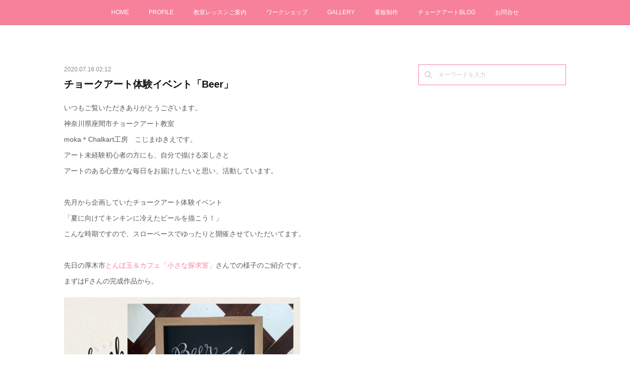

--- FILE ---
content_type: text/html; charset=utf-8
request_url: https://www.moka-chalkartkobo.com/posts/8833840
body_size: 11305
content:
<!doctype html>

            <html lang="ja" data-reactroot=""><head><meta charSet="UTF-8"/><meta http-equiv="X-UA-Compatible" content="IE=edge"/><meta name="viewport" content="width=device-width,user-scalable=no,initial-scale=1.0,minimum-scale=1.0,maximum-scale=1.0"/><title data-react-helmet="true">チョークアート体験イベント「Beer」 | moka　Chalkart工房</title><link data-react-helmet="true" rel="canonical" href="https://www.moka-chalkartkobo.com/posts/8833840/"/><meta name="description" content="いつもご覧いただきありがとうございます。神奈川県座間市チョークアート教室moka＊Chalkart工房　こじまゆきえです。アート未経験初心者の方にも、自分で描ける楽しさとアートのある心豊かな毎日をお届"/><meta name="google-site-verification" content="&quot;Hoj8sQuk3XApKlr1HWCOK9WBwoN_-RO1-J-zdmbzGLg&quot;"/><meta property="fb:app_id" content="522776621188656"/><meta property="og:url" content="https://www.moka-chalkartkobo.com/posts/8833840"/><meta property="og:type" content="article"/><meta property="og:title" content="チョークアート体験イベント「Beer」"/><meta property="og:description" content="いつもご覧いただきありがとうございます。神奈川県座間市チョークアート教室moka＊Chalkart工房　こじまゆきえです。アート未経験初心者の方にも、自分で描ける楽しさとアートのある心豊かな毎日をお届"/><meta property="og:image" content="https://cdn.amebaowndme.com/madrid-prd/madrid-web/images/sites/904746/aa2a292d28741f597a4b39aebad3bc64_162b509f96457c5b72f892d6d2840d01.jpg"/><meta property="og:site_name" content="moka　Chalkart工房"/><meta property="og:locale" content="ja_JP"/><meta name="twitter:card" content="summary_large_image"/><meta name="twitter:site" content="@amebaownd"/><meta name="twitter:title" content="チョークアート体験イベント「Beer」 | moka　Chalkart工房"/><meta name="twitter:description" content="いつもご覧いただきありがとうございます。神奈川県座間市チョークアート教室moka＊Chalkart工房　こじまゆきえです。アート未経験初心者の方にも、自分で描ける楽しさとアートのある心豊かな毎日をお届"/><meta name="twitter:image" content="https://cdn.amebaowndme.com/madrid-prd/madrid-web/images/sites/904746/aa2a292d28741f597a4b39aebad3bc64_162b509f96457c5b72f892d6d2840d01.jpg"/><meta name="twitter:app:id:iphone" content="911640835"/><meta name="twitter:app:url:iphone" content="amebaownd://public/sites/904746/posts/8833840"/><meta name="twitter:app:id:googleplay" content="jp.co.cyberagent.madrid"/><meta name="twitter:app:url:googleplay" content="amebaownd://public/sites/904746/posts/8833840"/><meta name="twitter:app:country" content="US"/><link rel="amphtml" href="https://amp.amebaownd.com/posts/8833840"/><link rel="alternate" type="application/rss+xml" title="moka　Chalkart工房" href="https://www.moka-chalkartkobo.com/rss.xml"/><link rel="alternate" type="application/atom+xml" title="moka　Chalkart工房" href="https://www.moka-chalkartkobo.com/atom.xml"/><link rel="sitemap" type="application/xml" title="Sitemap" href="/sitemap.xml"/><link href="https://static.amebaowndme.com/madrid-frontend/css/user.min-a66be375c.css" rel="stylesheet" type="text/css"/><link href="https://static.amebaowndme.com/madrid-frontend/css/aya/index.min-a66be375c.css" rel="stylesheet" type="text/css"/><link rel="icon" href="https://cdn.amebaowndme.com/madrid-prd/madrid-web/images/sites/904746/747116937c9ab37f5600a1fd713884d4_c87b955afa70ff4463199116143129ec.png?width=32&amp;height=32"/><link rel="apple-touch-icon" href="https://cdn.amebaowndme.com/madrid-prd/madrid-web/images/sites/904746/747116937c9ab37f5600a1fd713884d4_c87b955afa70ff4463199116143129ec.png?width=180&amp;height=180"/><style id="site-colors" charSet="UTF-8">.u-nav-clr {
  color: #ffffff;
}
.u-nav-bdr-clr {
  border-color: #ffffff;
}
.u-nav-bg-clr {
  background-color: #F7809A;
}
.u-nav-bg-bdr-clr {
  border-color: #F7809A;
}
.u-site-clr {
  color: #ffffff;
}
.u-base-bg-clr {
  background-color: #ffffff;
}
.u-btn-clr {
  color: #ffffff;
}
.u-btn-clr:hover,
.u-btn-clr--active {
  color: rgba(255,255,255, 0.7);
}
.u-btn-clr--disabled,
.u-btn-clr:disabled {
  color: rgba(255,255,255, 0.5);
}
.u-btn-bdr-clr {
  border-color: #F7809A;
}
.u-btn-bdr-clr:hover,
.u-btn-bdr-clr--active {
  border-color: rgba(247,128,154, 0.7);
}
.u-btn-bdr-clr--disabled,
.u-btn-bdr-clr:disabled {
  border-color: rgba(247,128,154, 0.5);
}
.u-btn-bg-clr {
  background-color: #F7809A;
}
.u-btn-bg-clr:hover,
.u-btn-bg-clr--active {
  background-color: rgba(247,128,154, 0.7);
}
.u-btn-bg-clr--disabled,
.u-btn-bg-clr:disabled {
  background-color: rgba(247,128,154, 0.5);
}
.u-txt-clr {
  color: #111111;
}
.u-txt-clr--lv1 {
  color: rgba(17,17,17, 0.7);
}
.u-txt-clr--lv2 {
  color: rgba(17,17,17, 0.5);
}
.u-txt-clr--lv3 {
  color: rgba(17,17,17, 0.3);
}
.u-txt-bg-clr {
  background-color: #e7e7e7;
}
.u-lnk-clr,
.u-clr-area a {
  color: #F7809A;
}
.u-lnk-clr:visited,
.u-clr-area a:visited {
  color: rgba(247,128,154, 0.7);
}
.u-lnk-clr:hover,
.u-clr-area a:hover {
  color: rgba(247,128,154, 0.5);
}
.u-ttl-blk-clr {
  color: #F7809A;
}
.u-ttl-blk-bdr-clr {
  border-color: #F7809A;
}
.u-ttl-blk-bdr-clr--lv1 {
  border-color: #fde5ea;
}
.u-bdr-clr {
  border-color: #F7809A;
}
.u-acnt-bdr-clr {
  border-color: #EACF42;
}
.u-acnt-bg-clr {
  background-color: #EACF42;
}
body {
  background-color: #ffffff;
}
blockquote {
  color: rgba(17,17,17, 0.7);
  border-left-color: #F7809A;
};</style><style id="user-css" charSet="UTF-8">;</style><style media="screen and (max-width: 800px)" id="user-sp-css" charSet="UTF-8">;</style><script>
              (function(i,s,o,g,r,a,m){i['GoogleAnalyticsObject']=r;i[r]=i[r]||function(){
              (i[r].q=i[r].q||[]).push(arguments)},i[r].l=1*new Date();a=s.createElement(o),
              m=s.getElementsByTagName(o)[0];a.async=1;a.src=g;m.parentNode.insertBefore(a,m)
              })(window,document,'script','//www.google-analytics.com/analytics.js','ga');
            </script></head><body id="mdrd-a66be375c" class="u-txt-clr u-base-bg-clr theme-aya plan-premium hide-owndbar "><noscript><iframe src="//www.googletagmanager.com/ns.html?id=GTM-PXK9MM" height="0" width="0" style="display:none;visibility:hidden"></iframe></noscript><script>
            (function(w,d,s,l,i){w[l]=w[l]||[];w[l].push({'gtm.start':
            new Date().getTime(),event:'gtm.js'});var f=d.getElementsByTagName(s)[0],
            j=d.createElement(s),dl=l!='dataLayer'?'&l='+l:'';j.async=true;j.src=
            '//www.googletagmanager.com/gtm.js?id='+i+dl;f.parentNode.insertBefore(j,f);
            })(window,document, 'script', 'dataLayer', 'GTM-PXK9MM');
            </script><div id="content"><div class="page" data-reactroot=""><div class="page__outer"><div class="page__inner u-base-bg-clr"><div role="navigation" class="common-header__outer u-nav-bg-clr"><input type="checkbox" id="header-switch" class="common-header__switch"/><div class="common-header"><div class="common-header__inner js-nav-overflow-criterion"><ul class="common-header__nav common-header-nav"><li class="common-header-nav__item js-nav-item "><a target="" class="u-nav-clr" href="/">HOME</a></li><li class="common-header-nav__item js-nav-item "><a target="" class="u-nav-clr" href="/pages/3645151/page_202003081649">PROFILE</a></li><li class="common-header-nav__item js-nav-item "><a target="" class="u-nav-clr" href="/pages/3644756/page_202003081431">教室レッスンご案内</a></li><li class="common-header-nav__item js-nav-item "><a target="" class="u-nav-clr" href="/pages/3650681/page_202003101444">ワークショップ</a></li><li class="common-header-nav__item js-nav-item "><a target="" class="u-nav-clr" href="/pages/3645192/page_202003081708">GALLERY</a></li><li class="common-header-nav__item js-nav-item "><a target="" class="u-nav-clr" href="/pages/3655169/page_202003120001">看板制作</a></li><li class="common-header-nav__item js-nav-item "><a target="" class="u-nav-clr" href="/pages/4770303/blog">チョークアートBLOG</a></li><li class="common-header-nav__item js-nav-item "><a target="" class="u-nav-clr" href="/pages/3655091/page_202003112326">お問合せ</a></li></ul></div><label class="common-header__more u-nav-bdr-clr" for="header-switch"><span class="u-nav-bdr-clr"><span class="u-nav-bdr-clr"><span class="u-nav-bdr-clr"></span></span></span></label></div></div><div class="page__container page-container"><div class="page-container-inner"><div class="page-container__main"><div class="page__main--outer"><div role="main" class="page__main page__main--blog-detail"><div class="section"><div class="blog-article-outer"><article class="blog-article"><div class="blog-article__inner"><div class="blog-article__header"><time class="blog-article__date u-txt-clr u-txt-clr--lv2" dateTime="2020-07-16T02:12:29Z">2020.07.16 02:12</time><div class="blog-article__title blog-title"><h1 class="blog-title__text u-txt-clr">チョークアート体験イベント「Beer」</h1></div></div><div class="blog-article__content"><div class="blog-article__body blog-body"><div class="blog-body__item"><div class="blog-body__text u-txt-clr u-txt-clr--lv1 u-clr-area" data-block-type="text"><p>いつもご覧いただきありがとうございます。</p><p>神奈川県座間市チョークアート教室</p><p>moka＊Chalkart工房　こじまゆきえです。</p><p>アート未経験初心者の方にも、自分で描ける楽しさと</p><p>アートのある心豊かな毎日をお届けしたいと思い、活動しています。</p><p><br></p><p>先月から企画していたチョークアート体験イベント</p><p>「夏に向けてキンキンに冷えたビールを描こう！」</p><p>こんな時期ですので、スローペースでゆったりと開催させていただいてます。</p><p><br></p><p>先日の厚木市<a target="_blank" href="http://www.tankyu.biz/index.html" class="u-lnk-clr">とんぼ玉＆カフェ「小さな探求室」</a>さんでの様子のご紹介です。</p><p>まずはFさんの完成作品から。</p></div></div><div class="blog-body__item"><div class="img img__item--left img__item--fit"><div><img alt=""/></div></div></div><div class="blog-body__item"><div class="blog-body__text u-txt-clr u-txt-clr--lv1 u-clr-area" data-block-type="text"><p>グラスがゆがまないように・・・慎重に下絵にパステルを重ねます。</p><p>泡もこんもり、仕上げにグラスのくもりもさりげなく入れ、初心者とは思えない丁寧で素敵な仕上がりとなりました。</p><p>終了後は嬉しい感想のメッセージもいただき、ありがとうございますヾ(≧▽≦)ﾉ</p></div></div><div class="blog-body__item"><div class="img img__item--left img__item--fit"><div><img alt=""/></div></div></div><div class="blog-body__item"><div class="blog-body__text u-txt-clr u-txt-clr--lv1 u-clr-area" data-block-type="text"><p>綺麗にブラックボードにのせるのが難しい黄色も、</p><p>コツをふまえながら丁寧に描いてくださいました。</p><p>どの指で混ぜるかは、いつもいただく質問ナンバーワンです！</p><p>初心者のうちは、コントロールしやすい（やりやすい）指で大丈夫。</p><p>爪が当たって傷にしないよう注意してくださいね。</p><p><br></p><p>今回は、帰ってすぐに飾れるフレームサービス付き！となってます。</p><p>フレームの色によってもイメージがかわりますね。</p><p>黒ビールにしても楽しいですね(*^▽^*)</p><p>ちなみに私、黒ビールが大好きですっ！！</p></div></div><div class="blog-body__item"><div class="img img__item--left img__item--fit"><div><img alt=""/></div></div></div><div class="blog-body__item"><div class="blog-body__text u-txt-clr u-txt-clr--lv1 u-clr-area" data-block-type="text"><p><br></p><p>早速、飾って下さるとのこと。嬉しいです！！</p><p>ご参加下さり、ありがとうございました♡<br></p><p><br></p><p>この企画、現在コロナウイルス感染の再増加により、</p><p>今後はまた様子を見ながら、相談しながらの開催・・・とさせていただきます。</p><p><br></p><p>本来なら、7月いっぱいの企画ですが、その分もう少し継続しようと思います。</p><p>イベントならでは特典ももりだくさんなので、気になる方は</p><p>公式LINE・お問合せページよりご連絡下さい。</p><p><a href="https://www.moka-chalkartkobo.com/posts/8502875" class="u-lnk-clr">イベント詳細はこちらから</a></p><p><br></p><p><br></p></div></div></div></div><div class="blog-article__footer"><div class="bloginfo"><div class="bloginfo__category bloginfo-category"><ul class="bloginfo-category__list bloginfo-category-list"><li class="bloginfo-category-list__item"><a class="u-txt-clr u-txt-clr--lv2" href="/posts/categories/2819177">ワークショップ<!-- -->(<!-- -->23<!-- -->)</a></li></ul></div></div><div class="reblog-btn-outer"><div class="reblog-btn-body"><button class="reblog-btn"><span class="reblog-btn__inner"><span class="icon icon--reblog2"></span></span></button></div></div></div></div><div class="complementary-outer complementary-outer--slot2"><div class="complementary complementary--shareButton "><div class="block-type--shareButton"><div class="share share--circle share--circle-5"><button class="share__btn--facebook share__btn share__btn--circle"><span aria-hidden="true" class="icon--facebook icon"></span></button><button class="share__btn--twitter share__btn share__btn--circle"><span aria-hidden="true" class="icon--twitter icon"></span></button><button class="share__btn--hatenabookmark share__btn share__btn--circle"><span aria-hidden="true" class="icon--hatenabookmark icon"></span></button><button class="share__btn--pocket share__btn share__btn--circle"><span aria-hidden="true" class="icon--pocket icon"></span></button><button class="share__btn--googleplus share__btn share__btn--circle"><span aria-hidden="true" class="icon--googleplus icon"></span></button></div></div></div><div class="complementary complementary--siteFollow "><div class="block-type--siteFollow"><div class="site-follow u-bdr-clr"><div class="site-follow__img"><div><img alt=""/></div></div><div class="site-follow__body"><p class="site-follow__title u-txt-clr"><span class="site-follow__title-inner ">moka　Chalkart工房</span></p><p class="site-follow__text u-txt-clr u-txt-clr--lv1">神奈川県座間市
透明感ある色合いとほっこり和みデザインで楽しむ
大人の少人数制チョークアート教室🎨

🌸夢中になれる趣味がある幸せ🌸
充実感で満たされる自分時間と
大切な人を笑顔にできる小さな特技🎁で
年齢を重ねても心地よく
私らしく暮らしを楽しみましょう！</p><div class="site-follow__btn-outer"><button class="site-follow__btn site-follow__btn--yet"><div class="site-follow__btn-text"><span aria-hidden="true" class="site-follow__icon icon icon--plus"></span>フォロー</div></button></div></div></div></div></div><div class="complementary complementary--relatedPosts "><div class="block-type--relatedPosts"></div></div><div class="complementary complementary--postPrevNext "><div class="block-type--postPrevNext"><div class="pager pager--type1"><ul class="pager__list"><li class="pager__item pager__item--prev pager__item--bg"><a class="pager__item-inner " style="background-image:url(https://cdn.amebaowndme.com/madrid-prd/madrid-web/images/sites/904746/fe6d6e06d8ee08c005983be8933e3fd6_557afa6e73bf5fc1b80b1b6428e9c6d4.jpg?width=400)" href="/posts/8890011"><time class="pager__date " dateTime="2020-07-20T01:57:19Z">2020.07.20 01:57</time><div><span class="pager__description ">直塗りでひまわりボード</span></div><span aria-hidden="true" class="pager__icon icon icon--disclosure-l4 "></span></a></li><li class="pager__item pager__item--next pager__item--bg"><a class="pager__item-inner " style="background-image:url(https://cdn.amebaowndme.com/madrid-prd/madrid-web/images/sites/904746/5f70b3ad3d8fcb9ceea09a3c466cea2b_65980e4b351ee9df0d0ff6b37d5efbc1.jpg?width=400)" href="/posts/8724146"><time class="pager__date " dateTime="2020-07-07T01:26:13Z">2020.07.07 01:26</time><div><span class="pager__description ">今日は七夕★私も天の川描いてみました(*^▽^*)</span></div><span aria-hidden="true" class="pager__icon icon icon--disclosure-r4 "></span></a></li></ul></div></div></div></div><div class="blog-article__comment"><div class="comment-list js-comment-list"><div><p class="comment-count u-txt-clr u-txt-clr--lv2"><span>0</span>コメント</p><ul><li class="comment-list__item comment-item js-comment-form"><div class="comment-item__body"><form class="comment-item__form u-bdr-clr "><div class="comment-item__form-head"><textarea type="text" id="post-comment" maxLength="1100" placeholder="コメントする..." class="comment-item__input"></textarea></div><div class="comment-item__form-foot"><p class="comment-item__count-outer"><span class="comment-item__count ">1000</span> / 1000</p><button type="submit" disabled="" class="comment-item__submit">投稿</button></div></form></div></li></ul></div></div></div><div class="pswp" tabindex="-1" role="dialog" aria-hidden="true"><div class="pswp__bg"></div><div class="pswp__scroll-wrap"><div class="pswp__container"><div class="pswp__item"></div><div class="pswp__item"></div><div class="pswp__item"></div></div><div class="pswp__ui pswp__ui--hidden"><div class="pswp__top-bar"><div class="pswp__counter"></div><button class="pswp__button pswp__button--close" title="Close (Esc)"></button><button class="pswp__button pswp__button--share" title="Share"></button><button class="pswp__button pswp__button--fs" title="Toggle fullscreen"></button><button class="pswp__button pswp__button--zoom" title="Zoom in/out"></button><div class="pswp__preloader"><div class="pswp__preloader__icn"><div class="pswp__preloader__cut"><div class="pswp__preloader__donut"></div></div></div></div></div><div class="pswp__share-modal pswp__share-modal--hidden pswp__single-tap"><div class="pswp__share-tooltip"></div></div><div class="pswp__button pswp__button--close pswp__close"><span class="pswp__close__item pswp__close"></span><span class="pswp__close__item pswp__close"></span></div><div class="pswp__bottom-bar"><button class="pswp__button pswp__button--arrow--left js-lightbox-arrow" title="Previous (arrow left)"></button><button class="pswp__button pswp__button--arrow--right js-lightbox-arrow" title="Next (arrow right)"></button></div><div class=""><div class="pswp__caption"><div class="pswp__caption"></div><div class="pswp__caption__link"><a class="js-link"></a></div></div></div></div></div></div></article></div></div></div></div></div><aside class="page-container__side page-container__side--east"><div class="complementary-outer complementary-outer--slot11"><div class="complementary complementary--keywordSearch complementary--sidebar"><div class="block-type--keywordSearch"><div class="block-type--keyword-search"><div class="keyword-search u-bdr-clr"><form action="" name="keywordSearchForm0" novalidate=""><label for="keyword-search-0" aria-hidden="true" class="keyword-search__icon icon icon--search3"></label><input type="search" id="keyword-search-0" placeholder="キーワードを入力" name="keyword" maxLength="100" class="keyword-search__input"/></form></div></div></div></div><div class="pswp" tabindex="-1" role="dialog" aria-hidden="true"><div class="pswp__bg"></div><div class="pswp__scroll-wrap"><div class="pswp__container"><div class="pswp__item"></div><div class="pswp__item"></div><div class="pswp__item"></div></div><div class="pswp__ui pswp__ui--hidden"><div class="pswp__top-bar"><div class="pswp__counter"></div><button class="pswp__button pswp__button--close" title="Close (Esc)"></button><button class="pswp__button pswp__button--share" title="Share"></button><button class="pswp__button pswp__button--fs" title="Toggle fullscreen"></button><button class="pswp__button pswp__button--zoom" title="Zoom in/out"></button><div class="pswp__preloader"><div class="pswp__preloader__icn"><div class="pswp__preloader__cut"><div class="pswp__preloader__donut"></div></div></div></div></div><div class="pswp__share-modal pswp__share-modal--hidden pswp__single-tap"><div class="pswp__share-tooltip"></div></div><div class="pswp__button pswp__button--close pswp__close"><span class="pswp__close__item pswp__close"></span><span class="pswp__close__item pswp__close"></span></div><div class="pswp__bottom-bar"><button class="pswp__button pswp__button--arrow--left js-lightbox-arrow" title="Previous (arrow left)"></button><button class="pswp__button pswp__button--arrow--right js-lightbox-arrow" title="Next (arrow right)"></button></div><div class=""><div class="pswp__caption"><div class="pswp__caption"></div><div class="pswp__caption__link"><a class="js-link"></a></div></div></div></div></div></div></div></aside></div></div><footer role="contentinfo" class="page__footer footer" style="opacity:1 !important;visibility:visible !important;text-indent:0 !important;overflow:visible !important;position:static !important"><div class="footer__inner u-bdr-clr " style="opacity:1 !important;visibility:visible !important;text-indent:0 !important;overflow:visible !important;display:block !important;transform:none !important"><div class="footer__item u-bdr-clr" style="opacity:1 !important;visibility:visible !important;text-indent:0 !important;overflow:visible !important;display:block !important;transform:none !important"><p class="footer__copyright u-font"><small class="u-txt-clr u-txt-clr--lv2 u-font" style="color:rgba(17,17,17, 0.5) !important">Copyright © <!-- -->2026<!-- --> <!-- -->moka　Chalkart工房<!-- -->.</small></p></div></div></footer></div></div><div class="toast"></div></div></div><script charSet="UTF-8">window.mdrdEnv="prd";</script><script charSet="UTF-8">window.INITIAL_STATE={"authenticate":{"authCheckCompleted":false,"isAuthorized":false},"blogPostReblogs":{},"category":{},"currentSite":{"fetching":false,"status":null,"site":{}},"shopCategory":{},"categories":{},"notifications":{},"page":{},"paginationTitle":{},"postArchives":{},"postComments":{"8833840":{"data":[],"pagination":{"total":0,"offset":0,"limit":3,"cursors":{"after":"","before":""}},"fetching":false},"submitting":false,"postStatus":null},"postDetail":{"postDetail-blogPostId:8833840":{"fetching":false,"loaded":true,"meta":{"code":200},"data":{"id":"8833840","userId":"209546","siteId":"904746","status":"publish","title":"チョークアート体験イベント「Beer」","contents":[{"type":"text","format":"html","value":"\u003Cp\u003Eいつもご覧いただきありがとうございます。\u003C\u002Fp\u003E\u003Cp\u003E神奈川県座間市チョークアート教室\u003C\u002Fp\u003E\u003Cp\u003Emoka＊Chalkart工房　こじまゆきえです。\u003C\u002Fp\u003E\u003Cp\u003Eアート未経験初心者の方にも、自分で描ける楽しさと\u003C\u002Fp\u003E\u003Cp\u003Eアートのある心豊かな毎日をお届けしたいと思い、活動しています。\u003C\u002Fp\u003E\u003Cp\u003E\u003Cbr\u003E\u003C\u002Fp\u003E\u003Cp\u003E先月から企画していたチョークアート体験イベント\u003C\u002Fp\u003E\u003Cp\u003E「夏に向けてキンキンに冷えたビールを描こう！」\u003C\u002Fp\u003E\u003Cp\u003Eこんな時期ですので、スローペースでゆったりと開催させていただいてます。\u003C\u002Fp\u003E\u003Cp\u003E\u003Cbr\u003E\u003C\u002Fp\u003E\u003Cp\u003E先日の厚木市\u003Ca class=\"u-lnk-clr\" href=\"http:\u002F\u002Fwww.tankyu.biz\u002Findex.html\" target=\"_blank\"\u003Eとんぼ玉＆カフェ「小さな探求室」\u003C\u002Fa\u003Eさんでの様子のご紹介です。\u003C\u002Fp\u003E\u003Cp\u003EまずはFさんの完成作品から。\u003C\u002Fp\u003E"},{"type":"image","fit":true,"scale":0.75,"align":"left","url":"https:\u002F\u002Fcdn.amebaowndme.com\u002Fmadrid-prd\u002Fmadrid-web\u002Fimages\u002Fsites\u002F904746\u002Faa2a292d28741f597a4b39aebad3bc64_162b509f96457c5b72f892d6d2840d01.jpg","link":"","width":1280,"height":1280,"target":"_blank","lightboxIndex":0},{"type":"text","format":"html","value":"\u003Cp\u003Eグラスがゆがまないように・・・慎重に下絵にパステルを重ねます。\u003C\u002Fp\u003E\u003Cp\u003E泡もこんもり、仕上げにグラスのくもりもさりげなく入れ、初心者とは思えない丁寧で素敵な仕上がりとなりました。\u003C\u002Fp\u003E\u003Cp\u003E終了後は嬉しい感想のメッセージもいただき、ありがとうございますヾ(≧▽≦)ﾉ\u003C\u002Fp\u003E"},{"type":"image","fit":true,"scale":0.5,"align":"left","url":"https:\u002F\u002Fcdn.amebaowndme.com\u002Fmadrid-prd\u002Fmadrid-web\u002Fimages\u002Fsites\u002F904746\u002F4ff301ef684dfef32fcf1a99818f81a1_d8a07d7c879c339b0a588051049cabdd.jpg","link":"","width":1280,"height":1280,"target":"_blank","lightboxIndex":1},{"type":"text","format":"html","value":"\u003Cp\u003E綺麗にブラックボードにのせるのが難しい黄色も、\u003C\u002Fp\u003E\u003Cp\u003Eコツをふまえながら丁寧に描いてくださいました。\u003C\u002Fp\u003E\u003Cp\u003Eどの指で混ぜるかは、いつもいただく質問ナンバーワンです！\u003C\u002Fp\u003E\u003Cp\u003E初心者のうちは、コントロールしやすい（やりやすい）指で大丈夫。\u003C\u002Fp\u003E\u003Cp\u003E爪が当たって傷にしないよう注意してくださいね。\u003C\u002Fp\u003E\u003Cp\u003E\u003Cbr\u003E\u003C\u002Fp\u003E\u003Cp\u003E今回は、帰ってすぐに飾れるフレームサービス付き！となってます。\u003C\u002Fp\u003E\u003Cp\u003Eフレームの色によってもイメージがかわりますね。\u003C\u002Fp\u003E\u003Cp\u003E黒ビールにしても楽しいですね(*^▽^*)\u003C\u002Fp\u003E\u003Cp\u003Eちなみに私、黒ビールが大好きですっ！！\u003C\u002Fp\u003E"},{"type":"image","fit":true,"scale":0.5,"align":"left","url":"https:\u002F\u002Fcdn.amebaowndme.com\u002Fmadrid-prd\u002Fmadrid-web\u002Fimages\u002Fsites\u002F904746\u002F7fc45add75c6ad0f3f25fbac3ff83e31_fdebbdc584c8bbba9aa309e6180e51e6.jpg","link":"","width":1280,"height":1280,"target":"_blank","lightboxIndex":2},{"type":"text","format":"html","value":"\u003Cp\u003E\u003Cbr\u003E\u003C\u002Fp\u003E\u003Cp\u003E早速、飾って下さるとのこと。嬉しいです！！\u003C\u002Fp\u003E\u003Cp\u003Eご参加下さり、ありがとうございました♡\u003Cbr\u003E\u003C\u002Fp\u003E\u003Cp\u003E\u003Cbr\u003E\u003C\u002Fp\u003E\u003Cp\u003Eこの企画、現在コロナウイルス感染の再増加により、\u003C\u002Fp\u003E\u003Cp\u003E今後はまた様子を見ながら、相談しながらの開催・・・とさせていただきます。\u003C\u002Fp\u003E\u003Cp\u003E\u003Cbr\u003E\u003C\u002Fp\u003E\u003Cp\u003E本来なら、7月いっぱいの企画ですが、その分もう少し継続しようと思います。\u003C\u002Fp\u003E\u003Cp\u003Eイベントならでは特典ももりだくさんなので、気になる方は\u003C\u002Fp\u003E\u003Cp\u003E公式LINE・お問合せページよりご連絡下さい。\u003C\u002Fp\u003E\u003Cp\u003E\u003Ca class=\"u-lnk-clr\" href=\"https:\u002F\u002Fwww.moka-chalkartkobo.com\u002Fposts\u002F8502875\"\u003Eイベント詳細はこちらから\u003C\u002Fa\u003E\u003C\u002Fp\u003E\u003Cp\u003E\u003Cbr\u003E\u003C\u002Fp\u003E\u003Cp\u003E\u003Cbr\u003E\u003C\u002Fp\u003E"}],"urlPath":"","publishedUrl":"https:\u002F\u002Fwww.moka-chalkartkobo.com\u002Fposts\u002F8833840","ogpDescription":"","ogpImageUrl":"","contentFiltered":"","viewCount":0,"commentCount":0,"reblogCount":0,"prevBlogPost":{"id":"8890011","title":"直塗りでひまわりボード","summary":"ご覧いただきありがとうございます。アート未経験初心者の方にも、自分で描ける楽しさとアートで広がる心豊かな毎日をお届けしたい神奈川県座間市チョークアート教室moka＊Chalkart工房　こじまゆきえです。毎週土曜日にInstagramで配信して下さるチョークアートカレッジ早川ゆかり先生の朝活ＬＩＶＥに参加しています。今回は「向日葵」ゆかり先生ならではの個性的な塗り技術と、普段使わないカランダッシュの使いこなしがとても新鮮で、毎回、目から鱗で楽しんでます。先生は、黒ボードを使っていらっしゃいましたが、ＬＩＶＥ直前になって、ペイントしたボードの在庫が無いことに気づくという(^▽^;)　毎回ながらそそっかしい私。なので今回は、思い切って直塗りしました。","imageUrl":"https:\u002F\u002Fcdn.amebaowndme.com\u002Fmadrid-prd\u002Fmadrid-web\u002Fimages\u002Fsites\u002F904746\u002Ffe6d6e06d8ee08c005983be8933e3fd6_557afa6e73bf5fc1b80b1b6428e9c6d4.jpg","publishedAt":"2020-07-20T01:57:19Z"},"nextBlogPost":{"id":"8724146","title":"今日は七夕★私も天の川描いてみました(*^▽^*)","summary":"いつもご覧いただきありがとうございます。神奈川県座間市チョークアート教室moka＊Chalkart工房　こじまゆきえです。アートのある心豊かな生活を応援します！先日、チョークアートカレッジ早川ゆかり先生のインスタライブを見て・・・私も天の川描いてみました♡","imageUrl":"https:\u002F\u002Fcdn.amebaowndme.com\u002Fmadrid-prd\u002Fmadrid-web\u002Fimages\u002Fsites\u002F904746\u002F5f70b3ad3d8fcb9ceea09a3c466cea2b_65980e4b351ee9df0d0ff6b37d5efbc1.jpg","publishedAt":"2020-07-07T01:26:13Z"},"rebloggedPost":false,"blogCategories":[{"id":"2819177","siteId":"904746","label":"ワークショップ","publishedCount":23,"createdAt":"2020-03-15T07:52:07Z","updatedAt":"2020-03-15T07:52:07Z"}],"user":{"id":"209546","nickname":"moka＊Chalkart工房（Yukie Kojima）","description":"はじめまして。\n神奈川県座間市（小田急相模原）在住、\nmoka＊Chalkart工房　もか♪（Yukie　Kojima）です。\n\n夢中になれる大好きな趣味を持ち、\nいつもの暮らしを私らしくもっと楽しく。\n充実感や達成感を感じながら、小さな自信をもって\n\n「他人と比べることなく自分を楽しみ心地よく暮らしたい。」\n\n心身ともに健やかで軽やかに生きていきたい大人女子のために\nチョークアートで心が喜ぶ毎日をお手伝いしたい教室です。\n\n","official":false,"photoUrl":"https:\u002F\u002Fprofile-api.ameba.jp\u002Fv2\u002Fas\u002Fff016b566ffc529f733d43267c6381615f8bf7d5\u002FprofileImage?cat=300","followingCount":1,"createdAt":"2016-04-15T22:34:18Z","updatedAt":"2025-12-21T14:51:13Z"},"updateUser":{"id":"209546","nickname":"moka＊Chalkart工房（Yukie Kojima）","description":"はじめまして。\n神奈川県座間市（小田急相模原）在住、\nmoka＊Chalkart工房　もか♪（Yukie　Kojima）です。\n\n夢中になれる大好きな趣味を持ち、\nいつもの暮らしを私らしくもっと楽しく。\n充実感や達成感を感じながら、小さな自信をもって\n\n「他人と比べることなく自分を楽しみ心地よく暮らしたい。」\n\n心身ともに健やかで軽やかに生きていきたい大人女子のために\nチョークアートで心が喜ぶ毎日をお手伝いしたい教室です。\n\n","official":false,"photoUrl":"https:\u002F\u002Fprofile-api.ameba.jp\u002Fv2\u002Fas\u002Fff016b566ffc529f733d43267c6381615f8bf7d5\u002FprofileImage?cat=300","followingCount":1,"createdAt":"2016-04-15T22:34:18Z","updatedAt":"2025-12-21T14:51:13Z"},"comments":{"pagination":{"total":0,"offset":0,"limit":3,"cursors":{"after":"","before":""}},"data":[]},"publishedAt":"2020-07-16T02:12:29Z","createdAt":"2020-07-16T02:12:29Z","updatedAt":"2020-07-16T09:18:44Z","version":3}}},"postList":{},"shopList":{},"shopItemDetail":{},"pureAd":{},"keywordSearch":{},"proxyFrame":{"loaded":false},"relatedPostList":{},"route":{"route":{"path":"\u002Fposts\u002F:blog_post_id","component":function Connect(props, context) {
        _classCallCheck(this, Connect);

        var _this = _possibleConstructorReturn(this, _Component.call(this, props, context));

        _this.version = version;
        _this.store = props.store || context.store;

        (0, _invariant2["default"])(_this.store, 'Could not find "store" in either the context or ' + ('props of "' + connectDisplayName + '". ') + 'Either wrap the root component in a <Provider>, ' + ('or explicitly pass "store" as a prop to "' + connectDisplayName + '".'));

        var storeState = _this.store.getState();
        _this.state = { storeState: storeState };
        _this.clearCache();
        return _this;
      },"route":{"id":"0","type":"blog_post_detail","idForType":"0","title":"","urlPath":"\u002Fposts\u002F:blog_post_id","isHomePage":false}},"params":{"blog_post_id":"8833840"},"location":{"pathname":"\u002Fposts\u002F8833840","search":"","hash":"","action":"POP","key":"9mzhfe","query":{}}},"siteConfig":{"tagline":"神奈川県座間市\n透明感ある色合いとほっこり和みデザインで楽しむ\n大人の少人数制チョークアート教室🎨\n\n🌸夢中になれる趣味がある幸せ🌸\n充実感で満たされる自分時間と\n大切な人を笑顔にできる小さな特技🎁で\n年齢を重ねても心地よく\n私らしく暮らしを楽しみましょう！","title":"moka　Chalkart工房","copyright":"","iconUrl":"https:\u002F\u002Fcdn.amebaowndme.com\u002Fmadrid-prd\u002Fmadrid-web\u002Fimages\u002Fsites\u002F904746\u002F944575024073d890932d214c05978b5f_939a3106fb0521a864a0763d22a7a393.jpg","logoUrl":"https:\u002F\u002Fcdn.amebaowndme.com\u002Fmadrid-prd\u002Fmadrid-web\u002Fimages\u002Fsites\u002F904746\u002F2fc68bfba99622d6f9ba4327e841302b_5816636ff8796ea335f4cf2a577dcd30.jpg","coverImageUrl":"https:\u002F\u002Fcdn.amebaowndme.com\u002Fmadrid-prd\u002Fmadrid-web\u002Fimages\u002Fsites\u002F904746\u002Feaa761a00662815e01daa8f99d01bf31_e5df9285922f06ed27e83a9aa30aee76.png","homePageId":"3644565","siteId":"904746","siteCategoryIds":[1,93,95],"themeId":"20","theme":"aya","shopId":"","openedShop":false,"shop":{"law":{"userType":"","corporateName":"","firstName":"","lastName":"","zipCode":"","prefecture":"","address":"","telNo":"","aboutContact":"","aboutPrice":"","aboutPay":"","aboutService":"","aboutReturn":""},"privacyPolicy":{"operator":"","contact":"","collectAndUse":"","restrictionToThirdParties":"","supervision":"","disclosure":"","cookie":""}},"user":{"id":"209546","nickname":"moka＊Chalkart工房（Yukie Kojima）","photoUrl":"","createdAt":"2016-04-15T22:34:18Z","updatedAt":"2025-12-21T14:51:13Z"},"commentApproval":"accept","plan":{"id":"6","name":"premium-annual","ownd_header":true,"powered_by":true,"pure_ads":true},"verifiedType":"general","navigations":[{"title":"HOME","urlPath":".\u002F","target":"_self","pageId":"3644565"},{"title":"PROFILE","urlPath":".\u002Fpages\u002F3645151\u002Fpage_202003081649","target":"_self","pageId":"3645151"},{"title":"教室レッスンご案内","urlPath":".\u002Fpages\u002F3644756\u002Fpage_202003081431","target":"_self","pageId":"3644756"},{"title":"ワークショップ","urlPath":".\u002Fpages\u002F3650681\u002Fpage_202003101444","target":"_self","pageId":"3650681"},{"title":"GALLERY","urlPath":".\u002Fpages\u002F3645192\u002Fpage_202003081708","target":"_self","pageId":"3645192"},{"title":"看板制作","urlPath":".\u002Fpages\u002F3655169\u002Fpage_202003120001","target":"_self","pageId":"3655169"},{"title":"チョークアートBLOG","urlPath":".\u002Fpages\u002F4770303\u002Fblog","target":"_self","pageId":"4770303"},{"title":"お問合せ","urlPath":".\u002Fpages\u002F3655091\u002Fpage_202003112326","target":"_self","pageId":"3655091"}],"routings":[{"id":"0","type":"blog","idForType":"0","title":"","urlPath":"\u002Fposts\u002Fpage\u002F:page_num","isHomePage":false},{"id":"0","type":"blog_post_archive","idForType":"0","title":"","urlPath":"\u002Fposts\u002Farchives\u002F:yyyy\u002F:mm","isHomePage":false},{"id":"0","type":"blog_post_archive","idForType":"0","title":"","urlPath":"\u002Fposts\u002Farchives\u002F:yyyy\u002F:mm\u002Fpage\u002F:page_num","isHomePage":false},{"id":"0","type":"blog_post_category","idForType":"0","title":"","urlPath":"\u002Fposts\u002Fcategories\u002F:category_id","isHomePage":false},{"id":"0","type":"blog_post_category","idForType":"0","title":"","urlPath":"\u002Fposts\u002Fcategories\u002F:category_id\u002Fpage\u002F:page_num","isHomePage":false},{"id":"0","type":"author","idForType":"0","title":"","urlPath":"\u002Fauthors\u002F:user_id","isHomePage":false},{"id":"0","type":"author","idForType":"0","title":"","urlPath":"\u002Fauthors\u002F:user_id\u002Fpage\u002F:page_num","isHomePage":false},{"id":"0","type":"blog_post_category","idForType":"0","title":"","urlPath":"\u002Fposts\u002Fcategory\u002F:category_id","isHomePage":false},{"id":"0","type":"blog_post_category","idForType":"0","title":"","urlPath":"\u002Fposts\u002Fcategory\u002F:category_id\u002Fpage\u002F:page_num","isHomePage":false},{"id":"0","type":"blog_post_detail","idForType":"0","title":"","urlPath":"\u002Fposts\u002F:blog_post_id","isHomePage":false},{"id":"0","type":"keywordSearch","idForType":"0","title":"","urlPath":"\u002Fsearch\u002Fq\u002F:query","isHomePage":false},{"id":"0","type":"keywordSearch","idForType":"0","title":"","urlPath":"\u002Fsearch\u002Fq\u002F:query\u002Fpage\u002F:page_num","isHomePage":false},{"id":"4770303","type":"static","idForType":"0","title":"チョークアートBLOG","urlPath":"\u002Fpages\u002F4770303\u002F","isHomePage":false},{"id":"4770303","type":"static","idForType":"0","title":"チョークアートBLOG","urlPath":"\u002Fpages\u002F4770303\u002F:url_path","isHomePage":false},{"id":"3655169","type":"static","idForType":"0","title":"看板制作","urlPath":"\u002Fpages\u002F3655169\u002F","isHomePage":false},{"id":"3655169","type":"static","idForType":"0","title":"看板制作","urlPath":"\u002Fpages\u002F3655169\u002F:url_path","isHomePage":false},{"id":"3655091","type":"static","idForType":"0","title":"お問合せ","urlPath":"\u002Fpages\u002F3655091\u002F","isHomePage":false},{"id":"3655091","type":"static","idForType":"0","title":"お問合せ","urlPath":"\u002Fpages\u002F3655091\u002F:url_path","isHomePage":false},{"id":"3650681","type":"static","idForType":"0","title":"ワークショップ","urlPath":"\u002Fpages\u002F3650681\u002F","isHomePage":false},{"id":"3650681","type":"static","idForType":"0","title":"ワークショップ","urlPath":"\u002Fpages\u002F3650681\u002F:url_path","isHomePage":false},{"id":"3645192","type":"static","idForType":"0","title":"GALLERY","urlPath":"\u002Fpages\u002F3645192\u002F","isHomePage":false},{"id":"3645192","type":"static","idForType":"0","title":"GALLERY","urlPath":"\u002Fpages\u002F3645192\u002F:url_path","isHomePage":false},{"id":"3645151","type":"static","idForType":"0","title":"PROFILE","urlPath":"\u002Fpages\u002F3645151\u002F","isHomePage":false},{"id":"3645151","type":"static","idForType":"0","title":"PROFILE","urlPath":"\u002Fpages\u002F3645151\u002F:url_path","isHomePage":false},{"id":"3644756","type":"static","idForType":"0","title":"教室レッスンご案内","urlPath":"\u002Fpages\u002F3644756\u002F","isHomePage":false},{"id":"3644756","type":"static","idForType":"0","title":"教室レッスンご案内","urlPath":"\u002Fpages\u002F3644756\u002F:url_path","isHomePage":false},{"id":"3644565","type":"blog","idForType":"0","title":"HOME","urlPath":"\u002Fpages\u002F3644565\u002F","isHomePage":true},{"id":"3644565","type":"blog","idForType":"0","title":"HOME","urlPath":"\u002Fpages\u002F3644565\u002F:url_path","isHomePage":true},{"id":"3644565","type":"blog","idForType":"0","title":"HOME","urlPath":"\u002F","isHomePage":true}],"siteColors":{"navigationBackground":"#F7809A","navigationText":"#ffffff","siteTitleText":"#ffffff","background":"#ffffff","buttonBackground":"#F7809A","buttonText":"#ffffff","text":"#111111","link":"#F7809A","titleBlock":"#F7809A","border":"#F7809A","accent":"#EACF42"},"wovnioAttribute":"","useAuthorBlock":false,"twitterHashtags":"","createdAt":"2020-03-08T04:33:35Z","seoTitle":"大人の趣味を楽しむ神奈川県少人数制チョークアート教室。神奈川県座間市（小田急相模原）大人の習い事。","isPreview":false,"siteCategory":[{"id":"1","label":"個人のブログやポートフォリオ"},{"id":"93","label":"写真・イラスト・アート"},{"id":"95","label":"デザイン・アート"}],"previewPost":null,"previewShopItem":null,"hasAmebaIdConnection":true,"serverTime":"2026-01-14T16:40:49Z","complementaries":{"2":{"contents":{"layout":{"rows":[{"columns":[{"blocks":[{"type":"shareButton","design":"circle","providers":["facebook","twitter","hatenabookmark","pocket","googleplus"]},{"type":"siteFollow","description":""},{"type":"relatedPosts","layoutType":"listl","showHeading":true,"heading":"関連記事","limit":3},{"type":"postPrevNext","showImage":true}]}]}]}},"created_at":"2020-03-08T04:33:35Z","updated_at":"2020-03-08T04:39:04Z"},"11":{"contents":{"layout":{"rows":[{"columns":[{"blocks":[{"type":"keywordSearch","heading":"","showHeading":false}]}]}]}},"created_at":"2020-03-08T04:33:35Z","updated_at":"2024-01-18T03:07:52Z"}},"siteColorsCss":".u-nav-clr {\n  color: #ffffff;\n}\n.u-nav-bdr-clr {\n  border-color: #ffffff;\n}\n.u-nav-bg-clr {\n  background-color: #F7809A;\n}\n.u-nav-bg-bdr-clr {\n  border-color: #F7809A;\n}\n.u-site-clr {\n  color: #ffffff;\n}\n.u-base-bg-clr {\n  background-color: #ffffff;\n}\n.u-btn-clr {\n  color: #ffffff;\n}\n.u-btn-clr:hover,\n.u-btn-clr--active {\n  color: rgba(255,255,255, 0.7);\n}\n.u-btn-clr--disabled,\n.u-btn-clr:disabled {\n  color: rgba(255,255,255, 0.5);\n}\n.u-btn-bdr-clr {\n  border-color: #F7809A;\n}\n.u-btn-bdr-clr:hover,\n.u-btn-bdr-clr--active {\n  border-color: rgba(247,128,154, 0.7);\n}\n.u-btn-bdr-clr--disabled,\n.u-btn-bdr-clr:disabled {\n  border-color: rgba(247,128,154, 0.5);\n}\n.u-btn-bg-clr {\n  background-color: #F7809A;\n}\n.u-btn-bg-clr:hover,\n.u-btn-bg-clr--active {\n  background-color: rgba(247,128,154, 0.7);\n}\n.u-btn-bg-clr--disabled,\n.u-btn-bg-clr:disabled {\n  background-color: rgba(247,128,154, 0.5);\n}\n.u-txt-clr {\n  color: #111111;\n}\n.u-txt-clr--lv1 {\n  color: rgba(17,17,17, 0.7);\n}\n.u-txt-clr--lv2 {\n  color: rgba(17,17,17, 0.5);\n}\n.u-txt-clr--lv3 {\n  color: rgba(17,17,17, 0.3);\n}\n.u-txt-bg-clr {\n  background-color: #e7e7e7;\n}\n.u-lnk-clr,\n.u-clr-area a {\n  color: #F7809A;\n}\n.u-lnk-clr:visited,\n.u-clr-area a:visited {\n  color: rgba(247,128,154, 0.7);\n}\n.u-lnk-clr:hover,\n.u-clr-area a:hover {\n  color: rgba(247,128,154, 0.5);\n}\n.u-ttl-blk-clr {\n  color: #F7809A;\n}\n.u-ttl-blk-bdr-clr {\n  border-color: #F7809A;\n}\n.u-ttl-blk-bdr-clr--lv1 {\n  border-color: #fde5ea;\n}\n.u-bdr-clr {\n  border-color: #F7809A;\n}\n.u-acnt-bdr-clr {\n  border-color: #EACF42;\n}\n.u-acnt-bg-clr {\n  background-color: #EACF42;\n}\nbody {\n  background-color: #ffffff;\n}\nblockquote {\n  color: rgba(17,17,17, 0.7);\n  border-left-color: #F7809A;\n}","siteFont":{"id":"7","name":"Bree Serif"},"siteCss":"","siteSpCss":"","meta":{"Title":"チョークアート体験イベント「Beer」 | 大人の趣味を楽しむ神奈川県少人数制チョークアート教室。神奈川県座間市（小田急相模原）大人の習い事。","Description":"いつもご覧いただきありがとうございます。神奈川県座間市チョークアート教室moka＊Chalkart工房　こじまゆきえです。アート未経験初心者の方にも、自分で描ける楽しさとアートのある心豊かな毎日をお届","Keywords":"","Noindex":false,"Nofollow":false,"CanonicalUrl":"https:\u002F\u002Fwww.moka-chalkartkobo.com\u002Fposts\u002F8833840","AmpHtml":"https:\u002F\u002Famp.amebaownd.com\u002Fposts\u002F8833840","DisabledFragment":false,"OgMeta":{"Type":"article","Title":"チョークアート体験イベント「Beer」","Description":"いつもご覧いただきありがとうございます。神奈川県座間市チョークアート教室moka＊Chalkart工房　こじまゆきえです。アート未経験初心者の方にも、自分で描ける楽しさとアートのある心豊かな毎日をお届","Image":"https:\u002F\u002Fcdn.amebaowndme.com\u002Fmadrid-prd\u002Fmadrid-web\u002Fimages\u002Fsites\u002F904746\u002Faa2a292d28741f597a4b39aebad3bc64_162b509f96457c5b72f892d6d2840d01.jpg","SiteName":"moka　Chalkart工房","Locale":"ja_JP"},"DeepLinkMeta":{"Ios":{"Url":"amebaownd:\u002F\u002Fpublic\u002Fsites\u002F904746\u002Fposts\u002F8833840","AppStoreId":"911640835","AppName":"Ameba Ownd"},"Android":{"Url":"amebaownd:\u002F\u002Fpublic\u002Fsites\u002F904746\u002Fposts\u002F8833840","AppName":"Ameba Ownd","Package":"jp.co.cyberagent.madrid"},"WebUrl":"https:\u002F\u002Fwww.moka-chalkartkobo.com\u002Fposts\u002F8833840"},"TwitterCard":{"Type":"summary_large_image","Site":"@amebaownd","Creator":"","Title":"チョークアート体験イベント「Beer」 | moka　Chalkart工房","Description":"いつもご覧いただきありがとうございます。神奈川県座間市チョークアート教室moka＊Chalkart工房　こじまゆきえです。アート未経験初心者の方にも、自分で描ける楽しさとアートのある心豊かな毎日をお届","Image":"https:\u002F\u002Fcdn.amebaowndme.com\u002Fmadrid-prd\u002Fmadrid-web\u002Fimages\u002Fsites\u002F904746\u002Faa2a292d28741f597a4b39aebad3bc64_162b509f96457c5b72f892d6d2840d01.jpg"},"TwitterAppCard":{"CountryCode":"US","IPhoneAppId":"911640835","AndroidAppPackageName":"jp.co.cyberagent.madrid","CustomUrl":"amebaownd:\u002F\u002Fpublic\u002Fsites\u002F904746\u002Fposts\u002F8833840"},"SiteName":"moka　Chalkart工房","ImageUrl":"https:\u002F\u002Fcdn.amebaowndme.com\u002Fmadrid-prd\u002Fmadrid-web\u002Fimages\u002Fsites\u002F904746\u002Faa2a292d28741f597a4b39aebad3bc64_162b509f96457c5b72f892d6d2840d01.jpg","FacebookAppId":"522776621188656","InstantArticleId":"","FaviconUrl":"https:\u002F\u002Fcdn.amebaowndme.com\u002Fmadrid-prd\u002Fmadrid-web\u002Fimages\u002Fsites\u002F904746\u002F747116937c9ab37f5600a1fd713884d4_c87b955afa70ff4463199116143129ec.png?width=32&height=32","AppleTouchIconUrl":"https:\u002F\u002Fcdn.amebaowndme.com\u002Fmadrid-prd\u002Fmadrid-web\u002Fimages\u002Fsites\u002F904746\u002F747116937c9ab37f5600a1fd713884d4_c87b955afa70ff4463199116143129ec.png?width=180&height=180","RssItems":[{"title":"moka　Chalkart工房","url":"https:\u002F\u002Fwww.moka-chalkartkobo.com\u002Frss.xml"}],"AtomItems":[{"title":"moka　Chalkart工房","url":"https:\u002F\u002Fwww.moka-chalkartkobo.com\u002Fatom.xml"}]},"googleConfig":{"TrackingCode":"UA-163919891-1","SiteVerificationCode":"\"Hoj8sQuk3XApKlr1HWCOK9WBwoN_-RO1-J-zdmbzGLg\""},"lanceTrackingUrl":"","FRM_ID_SIGNUP":"c.ownd-sites_r.ownd-sites_904746","landingPageParams":{"domain":"www.moka-chalkartkobo.com","protocol":"https","urlPath":"\u002Fposts\u002F8833840"}},"siteFollow":{},"siteServiceTokens":{},"snsFeed":{},"toastMessages":{"messages":[]},"user":{"loaded":false,"me":{}},"userSites":{"fetching":null,"sites":[]},"userSiteCategories":{}};</script><script src="https://static.amebaowndme.com/madrid-metro/js/aya-c961039a0e890b88fbda.js" charSet="UTF-8"></script><style charSet="UTF-8">    @font-face {
      font-family: 'Bree Serif';
      src: url('https://static.amebaowndme.com/madrid-frontend/fonts/userfont/Bree_Serif.woff2');
    }
    .u-font {
      font-family: "Bree Serif", "ヒラギノ明朝 ProN W3", "Hiragino Mincho ProN", serif;
    }  </style></body></html>